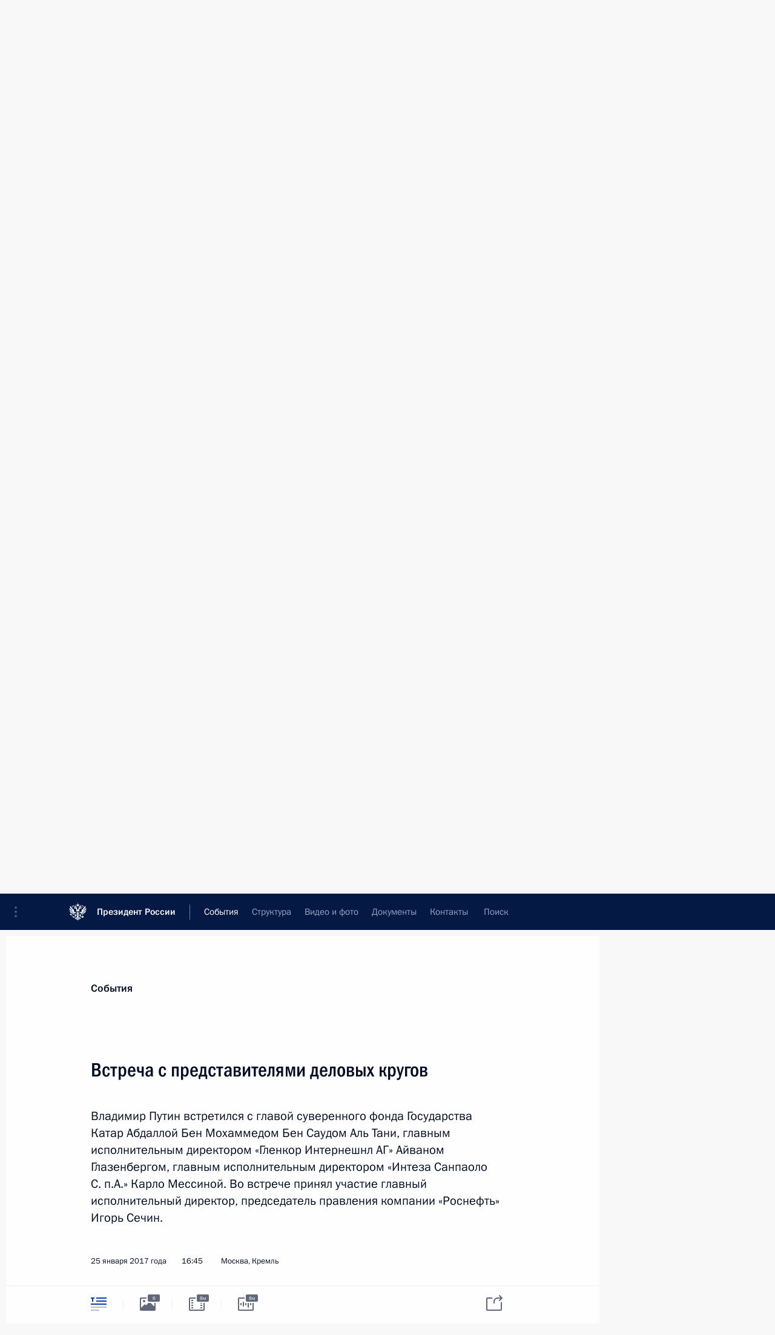

--- FILE ---
content_type: text/html; charset=UTF-8
request_url: http://www.kremlin.ru/events/president/news/53774
body_size: 14104
content:
<!doctype html> <!--[if lt IE 7 ]> <html class="ie6" lang="ru"> <![endif]--> <!--[if IE 7 ]> <html class="ie7" lang="ru"> <![endif]--> <!--[if IE 8 ]> <html class="ie8" lang="ru"> <![endif]--> <!--[if IE 9 ]> <html class="ie9" lang="ru"> <![endif]--> <!--[if gt IE 8]><!--> <html lang="ru" class="no-js" itemscope="itemscope" xmlns="http://www.w3.org/1999/xhtml" itemtype="http://schema.org/ItemPage" prefix="og: http://ogp.me/ns# video: http://ogp.me/ns/video# ya: http://webmaster.yandex.ru/vocabularies/"> <!--<![endif]--> <head> <meta charset="utf-8"/> <title itemprop="name">Встреча с представителями деловых кругов • Президент России</title> <meta name="description" content="Владимир Путин встретился с главой суверенного фонда Государства Катар Абдаллой Бен Мохаммедом Бен Саудом Аль Тани, главным исполнительным директором «Гленкор Интернешнл АГ» Айваном Глазенбергом, главным исполнительным директором «Интеза Санпаоло С. п.А.» Карло Мессиной. Во встрече принял участие главный исполнительный директор, председатель правления компании «Роснефть» Игорь Сечин."/> <meta name="keywords" content="Новости ,Выступления и стенограммы ,Деятельность Президента"/> <meta itemprop="inLanguage" content="ru"/> <meta name="msapplication-TileColor" content="#091a42"> <meta name="theme-color" content="#ffffff"> <meta name="theme-color" content="#091A42" />  <meta name="viewport" content="width=device-width,initial-scale=1,minimum-scale=0.7,ya-title=#061a44"/>  <meta name="apple-mobile-web-app-capable" content="yes"/> <meta name="apple-mobile-web-app-title" content="Президент России"/> <meta name="format-detection" content="telephone=yes"/> <meta name="apple-mobile-web-app-status-bar-style" content="default"/>  <meta name="msapplication-TileColor" content="#061a44"/> <meta name="msapplication-TileImage" content="/static/mstile-144x144.png"/> <meta name="msapplication-allowDomainApiCalls" content="true"/> <meta name="msapplication-starturl" content="/"/> <meta name="theme-color" content="#061a44"/> <meta name="application-name" content="Президент России"/>   <meta property="og:site_name" content="Президент России"/>  <meta name="twitter:site" content="@KremlinRussia"/>   <meta property="og:type" content="article"/>  <meta property="og:title" content="Встреча с представителями деловых кругов"/> <meta property="og:description" content="Владимир Путин встретился с главой суверенного фонда Государства Катар Абдаллой Бен Мохаммедом Бен Саудом Аль Тани, главным исполнительным директором «Гленкор Интернешнл АГ» Айваном Глазенбергом, главным исполнительным директором «Интеза Санпаоло С. п.А.» Карло Мессиной. Во встрече принял участие главный исполнительный директор, председатель правления компании «Роснефть» Игорь Сечин."/> <meta property="og:url" content="http://kremlin.ru/events/president/news/53774"/> <meta property="og:image" content="http://static.kremlin.ru/media/events/photos/medium/Lc4F5QBIVRzDBzJl58gRkAt8QQRE9oZi.jpg"/>    <meta property="ya:ovs:adult" content="false"/>  <meta property="ya:ovs:upload_date" content="2017-01-25"/>      <meta name="twitter:card" content="summary"/>   <meta name="twitter:description" content="Владимир Путин встретился с главой суверенного фонда Государства Катар Абдаллой Бен Мохаммедом Бен Саудом Аль Тани, главным исполнительным директором «Гленкор Интернешнл АГ» Айваном Глазенбергом, главным исполнительным директором «Интеза Санпаоло С. п.А.» Карло Мессиной. Во встрече принял участие главный исполнительный директор, председатель правления компании «Роснефть» Игорь Сечин."/> <meta name="twitter:title" content="Встреча с представителями деловых кругов"/>    <meta name="twitter:image:src" content="http://static.kremlin.ru/media/events/photos/medium/Lc4F5QBIVRzDBzJl58gRkAt8QQRE9oZi.jpg"/> <meta name="twitter:image:width" content="680"/> <meta name="twitter:image:height" content="420"/>           <link rel="icon" type="image/png" href="/static/favicon-32x32.png" sizes="32x32"/>   <link rel="icon" type="image/png" href="/static/favicon-96x96.png" sizes="96x96"/>   <link rel="icon" type="image/png" href="/static/favicon-16x16.png" sizes="16x16"/>    <link rel="icon" type="image/png" href="/static/android-chrome-192x192.png" sizes="192x192"/> <link rel="manifest" href="/static/ru/manifest.json"/>         <link rel="apple-touch-icon" href="/static/apple-touch-icon-57x57.png" sizes="57x57"/>   <link rel="apple-touch-icon" href="/static/apple-touch-icon-60x60.png" sizes="60x60"/>   <link rel="apple-touch-icon" href="/static/apple-touch-icon-72x72.png" sizes="72x72"/>   <link rel="apple-touch-icon" href="/static/apple-touch-icon-76x76.png" sizes="76x76"/>   <link rel="apple-touch-icon" href="/static/apple-touch-icon-114x114.png" sizes="114x114"/>   <link rel="apple-touch-icon" href="/static/apple-touch-icon-120x120.png" sizes="120x120"/>   <link rel="apple-touch-icon" href="/static/apple-touch-icon-144x144.png" sizes="144x144"/>   <link rel="apple-touch-icon" href="/static/apple-touch-icon-152x152.png" sizes="152x152"/>   <link rel="apple-touch-icon" href="/static/apple-touch-icon-180x180.png" sizes="180x180"/>               <link rel="stylesheet" type="text/css" media="all" href="/static/css/screen.css?ba15e963ac"/> <link rel="stylesheet" href="/static/css/print.css" media="print"/>  <!--[if lt IE 9]> <link rel="stylesheet" href="/static/css/ie8.css"/> <script type="text/javascript" src="/static/js/vendor/html5shiv.js"></script> <script type="text/javascript" src="/static/js/vendor/respond.src.js"></script> <script type="text/javascript" src="/static/js/vendor/Konsole.js"></script> <![endif]--> <!--[if lte IE 9]> <link rel="stylesheet" href="/static/css/ie9.css"/> <script type="text/javascript" src="/static/js/vendor/ierange-m2.js"></script> <![endif]--> <!--[if lte IE 6]> <link rel="stylesheet" href="/static/css/ie6.css"/> <![endif]--> <link rel="alternate" type="text/html" hreflang="en" href="http://en.kremlin.ru/events/president/news/53774"/>   <link rel="author" href="/about"/> <link rel="home" href="/"/> <link rel="search" href="/opensearch.xml" title="Президент России" type="application/opensearchdescription+xml"/> <link rel="image_src" href="http://static.kremlin.ru/media/events/photos/medium/Lc4F5QBIVRzDBzJl58gRkAt8QQRE9oZi.jpg" /><link rel="canonical" href="http://kremlin.ru/events/president/news/53774" /> <script type="text/javascript">
window.config = {staticUrl: '/static/',mediaUrl: 'http://static.kremlin.ru/media/',internalDomains: 'kremlin.ru|uznai-prezidenta.ru|openkremlin.ru|президент.рф|xn--d1abbgf6aiiy.xn--p1ai'};
</script></head> <body class=" is-reading"> <div class="header" itemscope="itemscope" itemtype="http://schema.org/WPHeader" role="banner"> <div class="topline topline__menu"> <a class="topline__toggleaside" accesskey="=" aria-label="Меню портала" role="button" href="#sidebar" title="Меню портала"><i></i></a> <div class="topline__in"> <a href="/" class="topline__head" rel="home" accesskey="1" data-title="Президент России"> <i class="topline__logo"></i>Президент России</a> <div class="topline__togglemore" data-url="/mobile-menu"> <i class="topline__togglemore_button"></i> </div> <div class="topline__more"> <nav aria-label="Основное меню"> <ul class="nav"><li class="nav__item" itemscope="itemscope" itemtype="http://schema.org/SiteNavigationElement"> <a href="/events/president/news" class="nav__link is-active" accesskey="2" itemprop="url"><span itemprop="name">События</span></a> </li><li class="nav__item" itemscope="itemscope" itemtype="http://schema.org/SiteNavigationElement"> <a href="/structure/president" class="nav__link" accesskey="3" itemprop="url"><span itemprop="name">Структура</span></a> </li><li class="nav__item" itemscope="itemscope" itemtype="http://schema.org/SiteNavigationElement"> <a href="/multimedia/video" class="nav__link" accesskey="4" itemprop="url"><span itemprop="name">Видео и фото</span></a> </li><li class="nav__item" itemscope="itemscope" itemtype="http://schema.org/SiteNavigationElement"> <a href="/acts/news" class="nav__link" accesskey="5" itemprop="url"><span itemprop="name">Документы</span></a> </li><li class="nav__item" itemscope="itemscope" itemtype="http://schema.org/SiteNavigationElement"> <a href="/contacts" class="nav__link" accesskey="6" itemprop="url"><span itemprop="name">Контакты</span></a> </li> <li class="nav__item last" itemscope="itemscope" itemtype="http://schema.org/SiteNavigationElement"> <a class="nav__link nav__link_search" href="/search" accesskey="7" itemprop="url" title="Глобальный поиск по сайту"> <span itemprop="name">Поиск</span> </a> </li>  </ul> </nav> </div> </div> </div>  <div class="search"> <ul class="search__filter"> <li class="search__filter__item is-active"> <a class="search_without_filter">Искать на сайте</a> </li>   <li class="search__filter__item bank_docs"><a href="/acts/bank">или по банку документов</a></li>  </ul> <div class="search__in">   <form name="search" class="form search__form simple_search" method="get" action="/search" tabindex="-1" role="search" aria-labelledby="search__form__input__label"> <fieldset>  <legend> <label for="search__form__input" class="search__title_main" id="search__form__input__label">Введите запрос для поиска</label> </legend>  <input type="hidden" name="section" class="search__section_value"/> <input type="hidden" name="since" class="search__since_value"/> <input type="hidden" name="till" class="search__till_value"/> <span class="form__field input_wrapper"> <input type="text" name="query" class="search__form__input" id="search__form__input" lang="ru" accesskey="-"  required="required" size="74" title="Введите запрос для поиска" autocomplete="off" data-autocomplete-words-url="/_autocomplete/words" data-autocomplete-url="/_autocomplete"/> <i class="search_icon"></i> <span class="text_overflow__limiter"></span> </span> <span class="form__field button__wrapper">  <button id="search-simple-search-button" class="submit search__form__button">Найти</button> </span> </fieldset> </form>     <form name="doc_search" class="form search__form docs_search" method="get" tabindex="-1" action="/acts/bank/search"> <fieldset> <legend> Поиск по документам </legend>  <div class="form__field form__field_medium"> <label for="doc_search-title-or-number-input"> Название документа или его номер </label> <input type="text" name="title" id="doc_search-title-or-number-input" class="input_doc"  lang="ru" autocomplete="off"/> </div> <div class="form__field form__field_medium"> <label for="doc_search-text-input">Текст в документе</label> <input type="text" name="query" id="doc_search-text-input"  lang="ru"/> </div> <div class="form__field form__fieldlong"> <label for="doc_search-type-select">Вид документа</label> <div class="select2_wrapper"> <select id="doc_search-type-select" name="type" class="select2 dropdown_select"> <option value="" selected="selected"> Все </option>  <option value="3">Указ</option>  <option value="4">Распоряжение</option>  <option value="5">Федеральный закон</option>  <option value="6">Федеральный конституционный закон</option>  <option value="7">Послание</option>  <option value="8">Закон Российской Федерации о поправке к Конституции Российской Федерации</option>  <option value="1">Кодекс</option>  </select> </div> </div> <div class="form__field form__field_halflonger"> <label id="doc_search-force-label"> Дата вступления в силу...</label>   <div class="search__form__date period">      <a href="#" role="button" aria-describedby="doc_search-force-label" class="dateblock" data-target="#doc_search-force_since-input" data-min="1991-01-01" data-max="2028-10-15" data-value="2026-01-19" data-start-value="1991-01-01" data-end-value="2028-10-15" data-range="true">  </a> <a class="clear_date_filter hidden" href="#clear" role="button" aria-label="Сбросить дату"><i></i></a> </div>  <input type="hidden" name="force_since" id="doc_search-force_since-input" /> <input type="hidden" name="force_till" id="doc_search-force_till-input" />      </div> <div class="form__field form__field_halflonger"> <label>или дата принятия</label>   <div class="search__form__date period">      <a href="#" role="button" aria-describedby="doc_search-date-label" class="dateblock" data-target="#doc_search-date_since-input" data-min="1991-01-01" data-max="2026-01-19" data-value="2026-01-19" data-start-value="1991-01-01" data-end-value="2026-01-19" data-range="true">  </a> <a class="clear_date_filter hidden" href="#clear" role="button" aria-label="Сбросить дату"><i></i></a> </div>  <input type="hidden" name="date_since" id="doc_search-date_since-input" /> <input type="hidden" name="date_till" id="doc_search-date_till-input" />      </div> <div class="form__field form__fieldshort"> <button type="submit" class="submit search__form__button"> Найти документ </button> </div> </fieldset> <div class="pravo_link">Официальный портал правовой информации <a href="http://pravo.gov.ru/" target="_blank">pravo.gov.ru</a> </div> </form>   </div> </div>  <div class="topline_nav_mobile"></div>  </div> <div class="main-wrapper"> <div class="subnav-view" role="complementary" aria-label="Дополнительное меню"></div> <div class="wrapsite"> <div class="content-view" role="main"></div><div class="footer" id="footer" itemscope="itemscope" itemtype="http://schema.org/WPFooter"> <div class="footer__in"> <div role="complementary" aria-label="Карта портала"> <div class="footer__mobile"> <a href="/"> <i class="footer__logo_mob"></i> <div class="mobile_title">Президент России</div> <div class="mobile_caption">Версия официального сайта для мобильных устройств</div> </a> </div> <div class="footer__col col_mob"> <h2 class="footer_title">Разделы сайта Президента<br/>России</h2> <ul class="footer_list nav_mob"><li class="footer_list_item" itemscope="itemscope" itemtype="http://schema.org/SiteNavigationElement"> <a href="/events/president/news"  class="is-active" itemprop="url"> <span itemprop="name">События</span> </a> </li> <li class="footer_list_item" itemscope="itemscope" itemtype="http://schema.org/SiteNavigationElement"> <a href="/structure/president"  itemprop="url"> <span itemprop="name">Структура</span> </a> </li> <li class="footer_list_item" itemscope="itemscope" itemtype="http://schema.org/SiteNavigationElement"> <a href="/multimedia/video"  itemprop="url"> <span itemprop="name">Видео и фото</span> </a> </li> <li class="footer_list_item" itemscope="itemscope" itemtype="http://schema.org/SiteNavigationElement"> <a href="/acts/news"  itemprop="url"> <span itemprop="name">Документы</span> </a> </li> <li class="footer_list_item" itemscope="itemscope" itemtype="http://schema.org/SiteNavigationElement"> <a href="/contacts"  itemprop="url"> <span itemprop="name">Контакты</span> </a> </li>  <li class="footer__search footer_list_item footer__search_open" itemscope="itemscope" itemtype="http://schema.org/SiteNavigationElement"> <a href="/search" itemprop="url"> <i></i> <span itemprop="name">Поиск</span> </a> </li> <li class="footer__search footer_list_item footer__search_hidden" itemscope="itemscope" itemtype="http://schema.org/SiteNavigationElement"> <a href="/search" itemprop="url"> <i></i> <span itemprop="name">Поиск</span> </a> </li> <li class="footer__smi footer_list_item" itemscope="itemscope" itemtype="http://schema.org/SiteNavigationElement"> <a href="/press/announcements" itemprop="url" class="is-special"><i></i><span itemprop="name">Для СМИ</span></a> </li> <li class="footer_list_item" itemscope="itemscope" itemtype="http://schema.org/SiteNavigationElement"> <a href="/subscribe" itemprop="url"><i></i><span itemprop="name">Подписаться</span></a> </li> <li class="footer_list_item hidden_mob" itemscope="itemscope" itemtype="http://schema.org/SiteNavigationElement"> <a href="/catalog/glossary" itemprop="url" rel="glossary"><span itemprop="name">Справочник</span></a> </li> </ul> <ul class="footer_list"> <li class="footer__special" itemscope="itemscope" itemtype="http://schema.org/SiteNavigationElement"> <a href="http://special.kremlin.ru/events/president/news" itemprop="url" class="is-special no-warning"><i></i><span itemprop="name">Версия для людей с ограниченными возможностями</span></a> </li> </ul> <ul class="footer_list nav_mob"> <li itemscope="itemscope" itemtype="http://schema.org/SiteNavigationElement" class="language footer_list_item">   <a href="http://en.kremlin.ru/events/president/news/53774" rel="alternate" hreflang="en" itemprop="url" class=" no-warning"> <span itemprop="name"> English </span> </a> <meta itemprop="inLanguage" content="en"/>   </li> </ul> </div> <div class="footer__col"> <h2 class="footer_title">Информационные ресурсы<br/>Президента России</h2> <ul class="footer_list"> <li class="footer__currentsite footer_list_item" itemscope="itemscope" itemtype="http://schema.org/SiteNavigationElement"> <a href="/" itemprop="url">Президент России<span itemprop="name">Текущий ресурс</span> </a> </li> <li class="footer_list_item"> <a href="http://kremlin.ru/acts/constitution" class="no-warning">Конституция России</a> </li> <li class="footer_list_item"> <a href="http://flag.kremlin.ru/" class="no-warning" rel="external">Государственная символика</a> </li> <li class="footer_list_item"> <a href="https://letters.kremlin.ru/" class="no-warning" rel="external">Обратиться к Президенту</a> </li>  <li class="footer_list_item"> <a href="http://kids.kremlin.ru/" class="no-warning" rel="external"> Президент России —<br/>гражданам школьного возраста </a> </li> <li class="footer_list_item"> <a href="http://tours.kremlin.ru/" class="no-warning" rel="external">Виртуальный тур по<br/>Кремлю</a> </li>  <li class="footer_list_item"> <a href="http://putin.kremlin.ru/" class="no-warning" rel="external">Владимир Путин —<br/>личный сайт</a> </li>  <li class="footer_list_item"> <a href="http://nature.kremlin.ru" class="no-warning" rel="external"> Дикая природа России </a> </li>  </ul> </div> <div class="footer__col"> <h2 class="footer_title">Официальные сетевые ресурсы<br/>Президента России</h2> <ul class="footer_list"> <li class="footer_list_item"> <a href="https://t.me/news_kremlin" rel="me" target="_blank">Telegram-канал</a> </li>  <li class="footer_list_item"> <a href="https://max.ru/news_kremlin" rel="me" target="_blank"> MAX </a> </li> <li class="footer_list_item"> <a href="https://vk.com/kremlin_news" rel="me" target="_blank"> ВКонтакте </a> </li>  <li class="footer_list_item"> <a href="https://rutube.ru/u/kremlin/" rel="me" target="_blank">Rutube</a> </li> <li class="footer_list_item"> <a href="http://www.youtube.ru/user/kremlin" rel="me" target="_blank">YouTube</a> </li> </ul> </div>  <div class="footer__col footer__col_last"> <h2 class="footer_title">Правовая и техническая информация</h2> <ul class="footer_list technical_info"> <li class="footer_list_item" itemscope="itemscope" itemtype="http://schema.org/SiteNavigationElement"> <a href="/about" itemprop="url"> <span itemprop="name">О портале</span> </a> </li> <li class="footer_list_item" itemscope="itemscope" itemtype="http://schema.org/SiteNavigationElement"> <a href="/about/copyrights" itemprop="url"><span itemprop="name">Об использовании информации сайта</span></a> </li> <li class="footer_list_item" itemscope="itemscope" itemtype="http://schema.org/SiteNavigationElement"> <a href="/about/privacy" itemprop="url"><span itemprop="name">О персональных данных пользователей</span></a> </li> <li class="footer_list_item" itemscope="itemscope" itemtype="http://schema.org/SiteNavigationElement"> <a href="/contacts#mailto" itemprop="url"><span itemprop="name">Написать в редакцию</span></a> </li> </ul> </div> </div> <div role="contentinfo"> <div class="footer__license"> <p>Все материалы сайта доступны по лицензии:</p> <p><a href="http://creativecommons.org/licenses/by/4.0/deed.ru" hreflang="ru" class="underline" rel="license" target="_blank">Creative Commons Attribution 4.0 International</a></p> </div> <div class="footer__copy"><span class="flag_white">Администрация </span><span class="flag_blue">Президента России</span><span class="flag_red">2026 год</span> </div> </div> <div class="footer__logo"></div> </div> </div> </div> </div> <div class="gallery__wrap"> <div class="gallery__overlay"></div> <div class="gallery" role="complementary" aria-label="Полноэкранная галерея"></div> </div> <div class="read" role="complementary" aria-label="Материал для чтения" data-href="http://www.kremlin.ru/events/president/news/53774" data-stream-url="/events/president/news/by-date/25.01.2017"> <div class="read__close_wrapper"> <a href="/events/president/news/by-date/25.01.2017" class="read__close" title="Нажмите Esc, чтобы закрыть"><i></i></a> </div> <div class="read__scroll" role="tabpanel"> <article class="read__in hentry h-entry" itemscope="itemscope" itemtype="http://schema.org/NewsArticle" id="event-53774" role="document" aria-describedby="read-lead"> <div class="read__content"> <div class="read__top">  <div class="width_limiter"> <a href="/events/president/news" class="read__categ" rel="category" data-info="Открыть">События</a> <h1 class="entry-title p-name" itemprop="name">Встреча с представителями деловых кругов</h1> <div class="read__lead entry-summary p-summary" itemprop="description" role="heading" id="read-lead">  <div><p>Владимир Путин встретился с главой
суверенного фонда Государства Катар Абдаллой Бен Мохаммедом Бен Саудом Аль Тани, главным
исполнительным директором «Гленкор Интернешнл АГ» Айваном Глазенбергом, главным исполнительным директором
«Интеза Санпаоло С. п.А.» Карло Мессиной. Во встрече принял участие главный
исполнительный директор, председатель правления компании «Роснефть» Игорь Сечин.</p></div>   </div> <div class="read__meta"><time class="read__published" datetime="2017-01-25" itemprop="datePublished">25 января 2017 года</time>  <div class="read__time">16:45</div>  <div class="read__place p-location"><i></i>Москва, Кремль</div> <meta itemprop="inLanguage" content="ru"/> </div> </div> </div> <div class="entry-content e-content read__internal_content" itemprop="articleBody">  <div class="media__container media__container_video u-video masha-ignore" itemscope="itemscope" itemtype="http://schema.org/VideoObject">       <div class="media__video " data-embed-url="http://kremlin.ru/misc/53774/videos/3397"> <video id="video-3397" preload="none" style="max-width:100%; width: 100%;background:rgb(197, 197, 170);background:linear-gradient(0deg, #c5c5aa 0%, rgba(197,197,170,0) 100%),linear-gradient(270deg, #dfe1cd 0%, rgba(223,225,205,0) 100%),linear-gradient(180deg, #a49170 0%, rgba(164,145,112,0) 100%),linear-gradient(90deg, #2b261f 0%, rgba(43,38,31,0) 100%);;" poster="http://static.kremlin.ru/media/events/video/image/medium/dfvhb6EuBFTyJxlRbc3oMp1WyR8XzgWg.jpg" data-at2x="http://static.kremlin.ru/media/events/video/image/medium2x/WnBipp6VgKny4AZuVsVmkhWAaIcllRMa.jpg" controls="controls"><source type="video/mp4" src="http://static.kremlin.ru/media/events/video/ru/video_low/7m5Ajzx5VuvIbl4JhrK96CKvJzvBCS0u.mp4" data-quality="low" data-label="Стандартное качество, 46.6 МБ" data-filename="Vstrecha_s_predstaviteliami_delovykh_krugov.mp4"></source><source type="video/mp4" src="http://static.kremlin.ru/media/events/video/ru/video_high/BukjRnlSsEQC99OD4ahXil9fEiD9AZAn.mp4" data-quality="high" data-label="Высокое качество, 198.3 МБ" data-filename="Vstrecha_s_predstaviteliami_delovykh_krugov-HD.mp4"></source><img src="http://static.kremlin.ru/media/events/video/image/medium/dfvhb6EuBFTyJxlRbc3oMp1WyR8XzgWg.jpg" srcset="http://static.kremlin.ru/media/events/video/image/medium2x/WnBipp6VgKny4AZuVsVmkhWAaIcllRMa.jpg 2x" style="background:rgb(197, 197, 170);background:linear-gradient(0deg, #c5c5aa 0%, rgba(197,197,170,0) 100%),linear-gradient(270deg, #dfe1cd 0%, rgba(223,225,205,0) 100%),linear-gradient(180deg, #a49170 0%, rgba(164,145,112,0) 100%),linear-gradient(90deg, #2b261f 0%, rgba(43,38,31,0) 100%);" title="Встреча с представителями деловых кругов" alt="Встреча с представителями деловых кругов" class="photo thumbnail" itemprop="image"></video><a href="#" class="media__videolink" title="Воспроизвести видео"> <i class="media__videolinkicon"></i> </a> </div>  <meta itemprop="name" content="Встреча с представителями деловых кругов"><meta itemprop="description" content="Встреча с представителями деловых кругов"><meta itemprop="caption" content="Встреча с представителями деловых кругов"><meta itemprop="url" content="http://static.kremlin.ru/media/events/video/ru/video_high/BukjRnlSsEQC99OD4ahXil9fEiD9AZAn.mp4"><span itemprop="thumbnail" itemscope="itemscope" itemtype="http://schema.org/ImageObject" hidden="hidden" class="hidden"> <meta itemprop="contentUrl" content="http://static.kremlin.ru/media/events/video/image/medium/dfvhb6EuBFTyJxlRbc3oMp1WyR8XzgWg.jpg"></span> <meta itemprop="duration" content="T8M23S"><meta itemprop="datePublished" content="2017-01-25"><meta itemprop="uploadDate" content="2017-01-25"><meta itemprop="isFamilyFriendly" content="true"><meta itemprop="license" content="СС"><meta itemprop="content_id" content="video-3397"><meta itemprop="isOfficial" content="true"><meta itemprop="status" content="published"><meta itemprop="inLanguage" content="ru"><meta itemprop="productionCountry" content="RU"></div><p><b>В.Путин</b>:
Уважаемые друзья, коллеги! Позвольте мне вас сердечно поприветствовать в Москве. </p><p>Хочу поздравить вас с завершением, с закрытием сделки по приобретению 19,5 процента нашей ведущей нефтяной компании
«Роснефть». Хочу вас поблагодарить за доверие, за ваше решение. И хочу выразить
уверенность в том, что ваш бизнес в России будет развиваться, и будет
развиваться успешно. Уже после завершения сделки стоимость компании выросла на 18 процентов, так что вы уже заработали.</p><p>Я знаю, что все вы имеете в виду
расширять сотрудничество с компанией, в том числе на территории России, и все
эти договорённости мы соответствующим
образом будем исполнять, потому что они тоже находятся в интересах всех
участников этого процесса. </p><p>Наши катарские друзья будут принимать
участие в добыче углеводородов на территории России. Компания «Гленкор» будет
иметь долгосрочный контракт. Я знаю, что вы уже приступили к работе над
долгосрочным контрактом по поставкам нашей нефти на мировые рынки. И в этом
смысле «Роснефть» заинтересована в таком долгосрочном сотрудничестве по обоим
этим направлениям.</p><p>И очень рассчитываю, что группа
финансовых компаний «Интеза» тоже будет расширять свою активность на российском
рынке. У вас же есть представительство, по-моему? </p><p><b>К.Мессина</b><i>
(как переведено)</i>: Да. </p><p><b>В.Путин</b>:
Это представительство или уже действующая «дочка»? </p><p><b>К.Мессина
</b><i>(как
переведено)</i>: Это полноценный банк, который уже
получил соответствующую лицензию, и он работает, поскольку мы хотим расширять
наше присутствие в стране.</p><p><b>В.Путин</b>:
Насколько я знаю, сегодня как раз 10 лет объединения «Интезы» с вашими партнёрами. Так что я Вас поздравляю с этой датой.</p><p><b>К.Мессина
</b><i>(как
переведено)</i>: Спасибо большое. </p><p><b>В.Путин</b>:
Как Вы оцениваете сделку и перспективы её
развития? </p><p><b>А.Глазенберг
</b><i>(как переведено)</i>:
Хотел бы сказать, что для нас, компании «Гленкор», эта сделка очень важна. У нас уже на протяжении длительного времени развиваются отношения с компанией
«Роснефть». Мы, как известно, закупали нефть у «Роснефти» и реализовывали её по всему миру, используя свою широкую сеть. Мы
планируем развивать это сотрудничество. В частности, изучается возможность так
называемых своповых соглашений, реализации нефти в Индии, на других азиатских
рынках, в том числе в Китае, путём
задействования наших мощностей.</p><p><b>В.Путин</b>:
Вы раньше занимались углем?</p><p><b>А.Глазенберг</b>:
Да, мы в самом деле давно уже работаем с углем на российском рынке, начиная с 1991–1992 годов. Мы сотрудничаем со всеми угледобывающими компаниями на протяжении многих лет. Мы сотрудничаем также в области алюминия, у нас есть
долгосрочные соглашения о поставках, о покупке алюминия у «Русала». По другим
направлениям мы также ведём сотрудничество. </p><p><b>В.Путин</b>:
Надеюсь, что и наши катарские друзья удовлетворены этой работой на данном
этапе.</p><p><b>Абдалла
Бен Мохаммед Бен Сауд Аль Тани</b> <i>(как переведено)</i>: Прежде всего я хотел бы
поблагодарить Вас за эту встречу и предать Вам тёплый
привет от Его Величества эмира.</p><p>В прошлом году мы начали расширение наших инвестиций в Российскую Федерацию,
после визита в январе прошлого года Его Высочества сюда. В частности, мы
инвестируем в Санкт-Петербургский аэропорт совместно с Банком ВТБ через
Российский фонд прямых инвестиций, и помимо этого, как Вы знаете, мы заключили сделку
с «Роснефтью».</p><p><b>В.Путин</b>: Надеюсь, что и ваша работа с Российским фондом прямых инвестиций будет расширяться и по другим направлениям.
</p><p><b>Абдалла
Бен Мохаммед Бен Сауд Аль Тани</b>: Мы уже инвестировали порядка 500 миллионов. И только вчера,
накануне, мы заключили ещё одну сделку,
которая будет означать инвестицию дополнительных 2 миллиардов.</p><p><b>В.Путин</b>: Передайте самые наилучшие пожелания
Его Высочеству эмиру Катара.</p><p>Ещё раз
хочу Вас поздравить с этой сделкой. Это самая крупная сделка в мире в нефтегазовом секторе за прошлый год.</p><p><b>Абдалла
Бен Мохаммед Бен Сауд Аль Тани</b><b>:</b> Спасибо.</p><p>&lt;…&gt;</p> <div class="read__bottommeta hidden-copy"> <div class="width_limiter">   <div class="read__tags masha-ignore">   <div class="read__tagscol"> <h3>Темы</h3> <ul class="read__taglist"><li class="p-category"> <a href="/catalog/keywords/83/events" rel="tag"><i></i>Энергетика </a> </li>  </ul> </div>   <div class="read__tagscol"> <h3>Лица</h3> <ul class="read__taglist">  <li> <a href="/catalog/persons/61/events" rel="tag"><i></i>Сечин Игорь Иванович</a> </li>  </ul> </div>  </div>                <div class="read__status masha-ignore"> <div class="width_limiter"> <h3>Статус материала</h3> <p>Опубликован в разделах: <a href="/events/president/news">Новости</a>, <a href="/events/president/transcripts">Выступления и стенограммы</a><br/> </p><p> Дата публикации:    <time datetime="2017-01-25">25 января 2017 года, 16:45</time> </p><p class="print_link_wrap"> Ссылка на материал: <a class="print_link" href="http://kremlin.ru/d/53774">kremlin.ru/d/53774</a> </p>  <p> <a class="text_version_link" href="/events/president/news/copy/53774" rel="nofollow" target="_blank">Текстовая версия</a> </p>  </div> </div>  </div> </div> </div> </div> </article> </div>    <div class="read__tabs False" role="tablist"> <div class="gradient-shadow"></div> <div class="width_limiter">  <a href="/events/president/news/53774" class="tabs_article is-active medium with_small_tooltip" title="Текст" aria-label="Текст" role="tab"><i aria-hidden="true"></i> <div class="small_tooltip" aria-hidden="true"><span class="small_tooltip_text">Текст</span></div> </a>  <i class="read__sep"></i> <a href="/events/president/news/53774/photos" class="tabs_photo with_small_tooltip" title="Фото" aria-label="Фото" role="tab"><i aria-hidden="true"><sup class="tabs__count">6</sup></i> <div class="small_tooltip" aria-hidden="true"><span class="small_tooltip_text">Фото</span></div> </a>   <i class="read__sep"></i> <a href="/events/president/news/53774/videos" class="tabs_video tabs_ with_small_tooltip" title="Видео" aria-label="Видео" role="tab"> <i aria-hidden="true"> <sup class="duration_short tabs__count"> <time class="video_count_time" itemprop="duration" datetime="PT8M23S">8м</time></sup> </i> <div class="small_tooltip" aria-hidden="true"><span class="small_tooltip_text">Видео</span></div> </a>   <i class="read__sep"></i> <a href="/events/president/news/53774/audios" class="tabs_audio tabs_ with_small_tooltip" title="Аудио" aria-label="Аудио" role="tab"><i aria-hidden="true"> <sup class="duration_short tabs__count"> <time class="video_count_time" itemprop="duration" datetime="PT8M23S">8м</time></sup> </i> <div class="small_tooltip" aria-hidden="true"><span class="small_tooltip_text">Аудио</span></div> </a>     <div class="right_tabs">  <p class="over_tabs"></p> <div class="tabs_share read__share with_small_tooltip" title="Поделиться" role="tab" tabindex="0" aria-expanded="false" onclick="" aria-label="Поделиться"><i aria-hidden="true"></i> <div class="small_tooltip" aria-hidden="true"><span class="small_tooltip_text">Поделиться</span></div> <div class="share_material">   <div class="width_limiter"> <div class="share_where" id="share-permalink">Прямая ссылка на материал</div> <div class="share_link share_link_p" tabindex="0" role="textbox" aria-labelledby="share-permalink"> <span class="material_link" id="material_link">http://kremlin.ru/events/president/news/53774</span> </div> <div class="share_where">Поделиться</div> <div class="krln-share_list"> <ul class="share_sites">             <li> <a target="_blank" class="share_to_site no-warning" href="https://www.vk.com/share.php?url=http%3A//www.kremlin.ru/events/president/news/53774&amp;title=%D0%92%D1%81%D1%82%D1%80%D0%B5%D1%87%D0%B0%20%D1%81%C2%A0%D0%BF%D1%80%D0%B5%D0%B4%D1%81%D1%82%D0%B0%D0%B2%D0%B8%D1%82%D0%B5%D0%BB%D1%8F%D0%BC%D0%B8%20%D0%B4%D0%B5%D0%BB%D0%BE%D0%B2%D1%8B%D1%85%20%D0%BA%D1%80%D1%83%D0%B3%D0%BE%D0%B2&amp;description=%3Cp%3E%D0%92%D0%BB%D0%B0%D0%B4%D0%B8%D0%BC%D0%B8%D1%80%20%D0%9F%D1%83%D1%82%D0%B8%D0%BD%20%D0%B2%D1%81%D1%82%D1%80%D0%B5%D1%82%D0%B8%D0%BB%D1%81%D1%8F%20%D1%81%C2%A0%D0%B3%D0%BB%D0%B0%D0%B2%D0%BE%D0%B9%0A%D1%81%D1%83%D0%B2%D0%B5%D1%80%D0%B5%D0%BD%D0%BD%D0%BE%D0%B3%D0%BE%20%D1%84%D0%BE%D0%BD%D0%B4%D0%B0%20%D0%93%D0%BE%D1%81%D1%83%D0%B4%D0%B0%D1%80%D1%81%D1%82%D0%B2%D0%B0%20%D0%9A%D0%B0%D1%82%D0%B0%D1%80%20%D0%90%D0%B1%D0%B4%D0%B0%D0%BB%D0%BB%D0%BE%D0%B9%20%D0%91%D0%B5%D0%BD%20%D0%9C%D0%BE%D1%85%D0%B0%D0%BC%D0%BC%D0%B5%D0%B4%D0%BE%D0%BC%20%D0%91%D0%B5%D0%BD%20%D0%A1%D0%B0%D1%83%D0%B4%D0%BE%D0%BC%20%D0%90%D0%BB%D1%8C%20%D0%A2%D0%B0%D0%BD%D0%B8%2C%20%D0%B3%D0%BB%D0%B0%D0%B2%D0%BD%D1%8B%D0%BC%0A%D0%B8%D1%81%D0%BF%D0%BE%D0%BB%D0%BD%D0%B8%D1%82%D0%B5%D0%BB%D1%8C%D0%BD%D1%8B%D0%BC%20%D0%B4%D0%B8%D1%80%D0%B5%D0%BA%D1%82%D0%BE%D1%80%D0%BE%D0%BC%20%C2%AB%D0%93%D0%BB%D0%B5%D0%BD%D0%BA%D0%BE%D1%80%20%D0%98%D0%BD%D1%82%D0%B5%D1%80%D0%BD%D0%B5%D1%88%D0%BD%D0%BB%20%D0%90%D0%93%C2%BB%20%D0%90%D0%B9%D0%B2%D0%B0%D0%BD%D0%BE%D0%BC%20%D0%93%D0%BB%D0%B0%D0%B7%D0%B5%D0%BD%D0%B1%D0%B5%D1%80%D0%B3%D0%BE%D0%BC%2C%20%D0%B3%D0%BB%D0%B0%D0%B2%D0%BD%D1%8B%D0%BC%20%D0%B8%D1%81%D0%BF%D0%BE%D0%BB%D0%BD%D0%B8%D1%82%D0%B5%D0%BB%D1%8C%D0%BD%D1%8B%D0%BC%20%D0%B4%D0%B8%D1%80%D0%B5%D0%BA%D1%82%D0%BE%D1%80%D0%BE%D0%BC%0A%C2%AB%D0%98%D0%BD%D1%82%D0%B5%D0%B7%D0%B0%20%D0%A1%D0%B0%D0%BD%D0%BF%D0%B0%D0%BE%D0%BB%D0%BE%20%D0%A1.%C2%A0%D0%BF.%D0%90.%C2%BB%20%D0%9A%D0%B0%D1%80%D0%BB%D0%BE%20%D0%9C%D0%B5%D1%81%D1%81%D0%B8%D0%BD%D0%BE%D0%B9.%20%D0%92%D0%BE%C2%A0%D0%B2%D1%81%D1%82%D1%80%D0%B5%D1%87%D0%B5%20%D0%BF%D1%80%D0%B8%D0%BD%D1%8F%D0%BB%20%D1%83%D1%87%D0%B0%D1%81%D1%82%D0%B8%D0%B5%20%D0%B3%D0%BB%D0%B0%D0%B2%D0%BD%D1%8B%D0%B9%0A%D0%B8%D1%81%D0%BF%D0%BE%D0%BB%D0%BD%D0%B8%D1%82%D0%B5%D0%BB%D1%8C%D0%BD%D1%8B%D0%B9%20%D0%B4%D0%B8%D1%80%D0%B5%D0%BA%D1%82%D0%BE%D1%80%2C%20%D0%BF%D1%80%D0%B5%D0%B4%D1%81%D0%B5%D0%B4%D0%B0%D1%82%D0%B5%D0%BB%D1%8C%20%D0%BF%D1%80%D0%B0%D0%B2%D0%BB%D0%B5%D0%BD%D0%B8%D1%8F%20%D0%BA%D0%BE%D0%BC%D0%BF%D0%B0%D0%BD%D0%B8%D0%B8%20%C2%AB%D0%A0%D0%BE%D1%81%D0%BD%D0%B5%D1%84%D1%82%D1%8C%C2%BB%20%D0%98%D0%B3%D0%BE%D1%80%D1%8C%20%D0%A1%D0%B5%D1%87%D0%B8%D0%BD.%3C/p%3E&amp;image=http%3A//static.kremlin.ru/media/events/photos/medium/Lc4F5QBIVRzDBzJl58gRkAt8QQRE9oZi.jpg" data-service="vkontakte" rel="nofollow"> ВКонтакте </a> </li> <li> <a target="_blank" class="share_to_site no-warning" href="https://t.me/share/url?url=http%3A//www.kremlin.ru/events/president/news/53774&amp;text=%D0%92%D1%81%D1%82%D1%80%D0%B5%D1%87%D0%B0%20%D1%81%C2%A0%D0%BF%D1%80%D0%B5%D0%B4%D1%81%D1%82%D0%B0%D0%B2%D0%B8%D1%82%D0%B5%D0%BB%D1%8F%D0%BC%D0%B8%20%D0%B4%D0%B5%D0%BB%D0%BE%D0%B2%D1%8B%D1%85%20%D0%BA%D1%80%D1%83%D0%B3%D0%BE%D0%B2" data-service="vkontakte" rel="nofollow"> Telegram </a> </li> <li> <a target="_blank" class="share_to_site no-warning" href="https://connect.ok.ru/offer?url=http%3A//www.kremlin.ru/events/president/news/53774&amp;title=%D0%92%D1%81%D1%82%D1%80%D0%B5%D1%87%D0%B0%20%D1%81%C2%A0%D0%BF%D1%80%D0%B5%D0%B4%D1%81%D1%82%D0%B0%D0%B2%D0%B8%D1%82%D0%B5%D0%BB%D1%8F%D0%BC%D0%B8%20%D0%B4%D0%B5%D0%BB%D0%BE%D0%B2%D1%8B%D1%85%20%D0%BA%D1%80%D1%83%D0%B3%D0%BE%D0%B2" data-service="vkontakte" rel="nofollow"> Одноклассники </a> </li> <!-- <li><a target="_blank" class="share_to_site no-warning" href="https://www.twitter.com/share?url=http%3A//www.kremlin.ru/events/president/news/53774&amp;counturl=http%3A//www.kremlin.ru/events/president/news/53774&amp;text=%D0%92%D1%81%D1%82%D1%80%D0%B5%D1%87%D0%B0%20%D1%81%C2%A0%D0%BF%D1%80%D0%B5%D0%B4%D1%81%D1%82%D0%B0%D0%B2%D0%B8%D1%82%D0%B5%D0%BB%D1%8F%D0%BC%D0%B8%20%D0%B4%D0%B5%D0%BB%D0%BE%D0%B2%D1%8B%D1%85%20%D0%BA%D1%80%D1%83%D0%B3%D0%BE%D0%B2&amp;via=KremlinRussia&amp;lang=ru" data-service="twitter" rel="nofollow">Твиттер</a></li> --> </ul> <ul class="share_sites"> <li> <button  class="no-warning copy_url_button" data-url='http://www.kremlin.ru/events/president/news/53774'> Скопировать ссылку </button> </li> <li><a href="#share-mail" class="share_send_email">Переслать на почту</a></li> </ul> <ul class="share_sites"> <li class="share_print"> <a href="/events/president/news/53774/print" class="share_print_label share_print_link no-warning"> <i class="share_print_icon"></i>Распечатать</a> </li> </ul> </div> </div>  <div class="share_mail" id="share-mail"> <div class="width_limiter"> <form method="POST" action="/events/president/news/53774/email" class="emailform form"> <div class="share_where">Переслать материал на почту</div> <label class="share_where_small">Просмотр отправляемого сообщения</label> <div class="share_message"> <p class="message_info">Официальный сайт президента России:</p> <p class="message_info">Встреча с представителями деловых кругов</p> <p class="message_link">http://kremlin.ru/events/president/news/53774</p> </div> <div class="form__email"> <label for="email" class="share_where_small">Электронная почта адресата</label> <input type="email" name="mailto" required="required" id="email" autocomplete="on" title="Адрес электронной почты обязателен для заполнения"/> </div> <div class="emailform__act"> <button type="submit" class="submit">Отправить</button> </div> </form> </div> </div>  </div> </div> </div>  </div> </div>   <div class="read__updated">Последнее обновление материала <time datetime="2017-01-25">25 января 2017 года, 19:42</time> </div> </div> <div class="wrapsite__outside hidden-print"><div class="wrapsite__overlay"></div></div><div class="sidebar" tabindex="-1" itemscope="itemscope" itemtype="http://schema.org/WPSideBar"> <div class="sidebar__content">    <div class="sidebar_lang">  <div class="sidebar_title_wrapper is-visible"> <h2 class="sidebar_title">Официальные сетевые ресурсы</h2> <h3 class="sidebar_title sidebar_title_caption">Президента России</h3> </div> <div class="sidebar_title_wrapper hidden"> <h2 class="sidebar_title">Official Internet Resources</h2> <h3 class="sidebar_title sidebar_title_caption">of the President of Russia</h3> </div> <span class="sidebar_lang_item sidebar_lang_first"> <a tabindex="-1" rel="alternate" hreflang="ru" itemprop="url" > <span>Русский</span> </a> </span><span class="sidebar_lang_item"> <a tabindex="0" href="http://en.kremlin.ru/events/president/news/53774" rel="alternate" hreflang="en" itemprop="url" class="is-active"> <span>English</span> </a> </span> <meta itemprop="inLanguage" content="en"/>   </div> <ul class="sidebar_list">  <li itemscope="itemscope" itemtype="http://schema.org/SiteNavigationElement"> <a href="/press/announcements" class="sidebar__special" itemprop="url" tabindex="0"><span itemprop="name">Для СМИ</span></a> </li> <li itemscope="itemscope" itemtype="http://schema.org/SiteNavigationElement"> <a href="http://special.kremlin.ru/events/president/news" class="sidebar__special no-warning" itemprop="url" tabindex="0"><span itemprop="name">Специальная версия для людей с ограниченными возможностями</span></a> </li>  <li itemscope="itemscope" itemtype="http://schema.org/SiteNavigationElement"> <a href="https://t.me/news_kremlin" class="sidebar__special" itemprop="url" tabindex="0" rel="me" target="_blank" ><span itemprop="name">Telegram-канал</span></a> </li>  <li itemscope="itemscope" itemtype="http://schema.org/SiteNavigationElement"> <a href="https://max.ru/news_kremlin" class="sidebar__special" itemprop="url" tabindex="0" rel="me" target="_blank" ><span itemprop="name"> MAX </span></a> </li> <li itemscope="itemscope" itemtype="http://schema.org/SiteNavigationElement"> <a href="https://vk.com/kremlin_news" class="sidebar__special" itemprop="url" tabindex="0" rel="me" target="_blank" ><span itemprop="name"> ВКонтакте </span></a> </li>  <li itemscope="itemscope" itemtype="http://schema.org/SiteNavigationElement"> <a href="https://rutube.ru/u/kremlin/" class="sidebar__special" itemprop="url" tabindex="0" rel="me" target="_blank" ><span itemprop="name">Rutube</span></a> </li> <li itemscope="itemscope" itemtype="http://schema.org/SiteNavigationElement"> <a href="http://www.youtube.ru/user/kremlin" class="sidebar__special" itemprop="url" tabindex="0" rel="me" target="_blank" ><span itemprop="name">YouTube</span></a> </li> </ul> <ul class="sidebar_list sidebar_list_other"> <li itemscope="itemscope" itemtype="http://schema.org/SiteNavigationElement">  <a href="/" class="no-warning" itemprop="url" tabindex="0">  <span itemprop="name">Сайт Президента России</span> </a> </li>  <li itemscope="itemscope" itemtype="http://schema.org/SiteNavigationElement">  <a href="/acts/constitution" class="no-warning" itemprop="url" tabindex="0">  <span itemprop="name">Конституция России </span> </a> </li>  <li itemscope="itemscope" itemtype="http://schema.org/SiteNavigationElement">  <a href="http://flag.kremlin.ru/" class="no-warning" itemprop="url" tabindex="0" rel="external">  <span itemprop="name">Государственная символика</span></a> </li> <li itemscope="itemscope" itemtype="http://schema.org/SiteNavigationElement"> <a href="https://letters.kremlin.ru/" class="no-warning" itemprop="url" tabindex="0" rel="external"><span itemprop="name">Обратиться к Президенту</span></a> </li>  <li itemscope="itemscope" itemtype="http://schema.org/SiteNavigationElement"> <a href="http://kids.kremlin.ru/" class="no-warning" itemprop="url" tabindex="0" rel="external"><span itemprop="name"> Президент России — гражданам<br/>школьного возраста </span></a> </li> <li itemscope="itemscope" itemtype="http://schema.org/SiteNavigationElement"> <a href="http://tours.kremlin.ru/" class="no-warning" itemprop="url" tabindex="0" rel="external"><span itemprop="name"> Виртуальный тур по Кремлю </span></a> </li>  <li itemscope="itemscope" itemtype="http://schema.org/SiteNavigationElement">  <a href="http://putin.kremlin.ru/" class="no-warning" itemprop="url" tabindex="0" rel="external">  <span itemprop="name">Владимир Путин — личный сайт</span> </a> </li> <li itemscope="itemscope" itemtype="http://schema.org/SiteNavigationElement"> <a href="http://20.kremlin.ru/" class="no-warning" itemprop="url" tabindex="0" rel="external"><span itemprop="name">Путин. 20 лет</span></a> </li>  <li itemscope="itemscope" itemtype="http://schema.org/SiteNavigationElement"> <a href="http://nature.kremlin.ru/" class="no-warning last-in-focus" itemprop="url" tabindex="0" rel="external"><span itemprop="name"> Дикая природа России </span></a> </li>  </ul> </div> <p class="sidebar__signature">Администрация Президента России<br/>2026 год</p> </div><script type="text/javascript" src="/static/js/app.js?39d4bd2fd8"></script></body> </html>